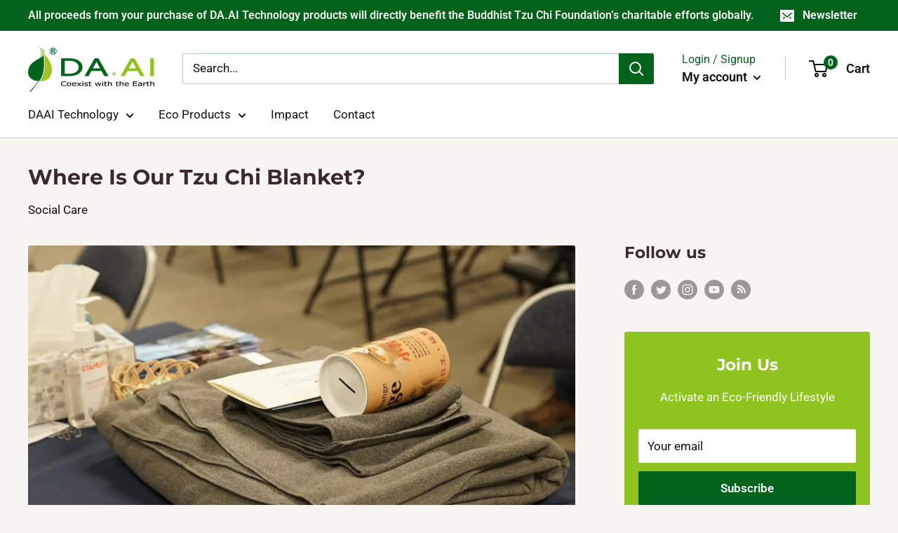

--- FILE ---
content_type: text/css
request_url: https://daaitechnology.com/cdn/shop/t/2/compiled_assets/styles.css?1969
body_size: -457
content:
.daai-tech-counter .container{display:block;width:100%}.daai-tech-counter .container .title{color:rgba(1,99,27,0.8);font-weight:700;margin-top:40px}.daai-tech-counter .container .formula-text{color:rgba(1,99,27,0.8);font-size:12px}.daai-tech-counter .container .daai-counter-section{width:25%;float:left;text-align:center;display:block;padding:0 0 25px 0;color:#000}.daai-tech-counter .container .daai-counter-section .daai-counter-icon{padding:20px 10px}.daai-tech-counter .container .daai-counter-section .counter-section{font-size:1.1em;font-weight:bold}.daai-tech-counter .container .daai-counter-section .counter-section counter{margin:0 0 10px 0;display:inline-block}.daai-tech-counter .container .daai-counter-section .counter-section .number{background-color:#000;color:#fff;border-radius:2px;margin:0 1px;padding:3px;border:1px solid grey}.daai-tech-counter .container .daai-counter-section .title{text-transform:uppercase;font-size:.9em;font-weight:700;color:inherit;margin:0}@media (max-width: 800px){.daai-tech-counter .container .daai-counter-section{width:50%}}@media (max-width: 500px){.daai-tech-counter .container .daai-counter-section{width:100%}}


--- FILE ---
content_type: text/javascript
request_url: https://daaitechnology.com/cdn/shop/t/2/compiled_assets/scripts.js?1969
body_size: 78
content:
(function(){var __sections__={};(function(){for(var i=0,s=document.getElementById("sections-script").getAttribute("data-sections").split(",");i<s.length;i++)__sections__[s[i]]=!0})(),function(){if(!(!__sections__["daai-tech-counter"]&&!window.DesignMode))try{var counter={isRunning:!1,interval:!1,bottles_recycled:0,co2_reduced:0,fuel_savings:0,water_conservation:0,startCounter:function(){if(this.isRunning)clearInterval(this.interval);else{this.calculateBottlesRecycled();var counter2=this;this.interval=setInterval(function(){counter2.incrementTotals()},1e3)}this.isRunning=!this.isRunning},calculateBottlesRecycled:function(){var start=new Date(Date.UTC(2009,0,1,0,0,0,0)).getTime(),now=Date.now(),dif=now-start,secondsFromStart=dif/1e3;secondsFromStart=Math.abs(secondsFromStart),this.bottles_recycled=Math.round(secondsFromStart*2)},incrementTotals:function(){if(!document.querySelector(".daai-tech-counter"))return;this.bottles_recycled+=2;let lbs_of_co2=.1399935625,lgs_of_gasoline=.004279587,lgs_of_water=.711890843685756;this.co2_reduced=Math.round(this.bottles_recycled*lbs_of_co2),this.fuel_savings=Math.round(this.bottles_recycled*lgs_of_gasoline),this.water_conservation=Math.round(this.bottles_recycled*lgs_of_water),this.updateDisplay()},updateDisplay:function(){let display_output={bottles:this.bottles_recycled,co2:this.co2_reduced,fuel:this.fuel_savings,water:this.water_conservation};for(let item in display_output)display_output.hasOwnProperty(item)&&(display_output[item]=Number(display_output[item]).toLocaleString().replace(/,/g,"<span class='delimiter'>,</span>"),display_output[item]=display_output[item].replace(new RegExp("([0-9])","g"),'<span class="number">$1</span>'));document.querySelectorAll(".bottles-recycled .counter")[0].innerHTML=display_output.bottles,document.querySelectorAll(".co2-reduced .counter")[0].innerHTML=display_output.co2,document.querySelectorAll(".fuel-savings .counter")[0].innerHTML=display_output.fuel,document.querySelectorAll(".water-conservation .counter")[0].innerHTML=display_output.water}};counter.startCounter()}catch(e){console.error(e)}}()})();
//# sourceMappingURL=/cdn/shop/t/2/compiled_assets/scripts.js.map?1969=


--- FILE ---
content_type: text/javascript
request_url: https://daaitechnology.com/cdn/shop/t/2/assets/custom.js?v=30870578133238334481574775069
body_size: -484
content:
function open_video_modal(target){let video_list_item=target.closest(".video-list__item");video_list_item.classList.add("is-playing");var modal=video_list_item.getElementsByClassName("modal")[0],src=modal.getElementsByClassName("video-player")[0].dataset.src;modal.getElementsByClassName("video-player")[0].src=src,modal.setAttribute("aria-hidden","false");var close_button=modal.getElementsByClassName("close-modal")[0];close_button.onclick=function(){var src2=modal.getElementsByClassName("video-player")[0].src;modal.getElementsByClassName("video-player")[0].src=src2.replace("autoplay=1",""),modal.setAttribute("aria-hidden","true"),video_list_item.classList.remove("is-playing")},window.onclick=function(event){if(event.target==modal){var src2=modal.getElementsByClassName("video-player")[0].src;modal.getElementsByClassName("video-player")[0].src=src2.replace("autoplay=1",""),modal.setAttribute("aria-hidden","true"),video_list_item.classList.remove("is-playing")}}}
//# sourceMappingURL=/cdn/shop/t/2/assets/custom.js.map?v=30870578133238334481574775069


--- FILE ---
content_type: application/x-javascript; charset=utf-8
request_url: https://bundler.nice-team.net/app/shop/status/daai-technology.myshopify.com.js?1766388900
body_size: -363
content:
var bundler_settings_updated='1623188773';